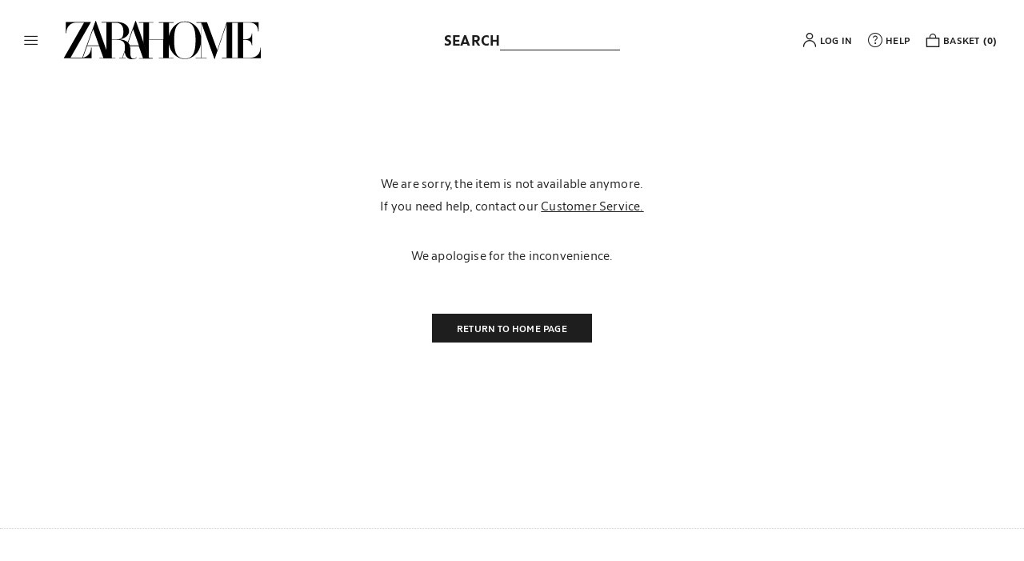

--- FILE ---
content_type: text/css
request_url: https://static.zarahome.cn/8/static4/itxwebstandard/fuentes/main/zhfont.css?t=zhweb
body_size: 2228
content:
/* ZH-Sans */
@font-face {
  font-display: swap;
  font-family: 'ZH-Sans';
  font-style: normal;
  font-weight: 100;
  src: local('ZH-Sans Thin'), local('ZH-Sans-Thin'),
    url('fonts/ZaraAPPSans-Thin.woff2') format('woff2'),
    url('fonts/ZaraAPPSans-Thin.woff') format('woff'),
    url('fonts/ZaraAPPSans-Thin.ttf') format('truetype');
}

@font-face {
  font-display: swap;
  font-family: 'ZaraAPPSans-Thin';
  font-style: normal;
  font-weight: 100;
  src: local('ZH-Sans Thin'), local('ZH-Sans-Thin'),
    url('fonts/ZaraAPPSans-Thin.woff2') format('woff2'),
    url('fonts/ZaraAPPSans-Thin.woff') format('woff'),
    url('fonts/ZaraAPPSans-Thin.ttf') format('truetype');
}

@font-face {
  font-display: swap;
  font-family: 'ZH-Sans';
  font-style: italic;
  font-weight: 100;
  src: local('ZH-Sans Thin Italic'), local('ZH-Sans-ThinItalic'),
    url('fonts/ZaraAPPSans-ThinItalic.woff2') format('woff2'),
    url('fonts/ZaraAPPSans-ThinItalic.woff') format('woff'),
    url('fonts/ZaraAPPSans-ThinItalic.ttf') format('truetype');
}

@font-face {
  font-display: swap;
  font-family: 'ZaraAPPSans-ThinItalic';
  font-style: italic;
  font-weight: 100;
  src: local('ZH-Sans Thin Italic'), local('ZH-Sans-ThinItalic'),
    url('fonts/ZaraAPPSans-ThinItalic.woff2') format('woff2'),
    url('fonts/ZaraAPPSans-ThinItalic.woff') format('woff'),
    url('fonts/ZaraAPPSans-ThinItalic.ttf') format('truetype');
}

@font-face {
  font-display: swap;
  font-family: 'ZH-Sans';
  font-style: normal;
  font-weight: 200;
  src: local('ZH-Sans Extra Light'), local('ZH-Sans-ExtraLight'),
    url('fonts/ZaraAPPSans-ExtraLight.woff2') format('woff2'),
    url('fonts/ZaraAPPSans-ExtraLight.woff') format('woff'),
    url('fonts/ZaraAPPSans-ExtraLight.ttf') format('truetype');
}

@font-face {
  font-display: swap;
  font-family: 'ZaraAPPSans-ExtraLight';
  font-style: normal;
  font-weight: 200;
  src: local('ZH-Sans Extra Light'), local('ZH-Sans-ExtraLight'),
    url('fonts/ZaraAPPSans-ExtraLight.woff2') format('woff2'),
    url('fonts/ZaraAPPSans-ExtraLight.woff') format('woff'),
    url('fonts/ZaraAPPSans-ExtraLight.ttf') format('truetype');
}

@font-face {
  font-display: swap;
  font-family: 'ZH-Sans';
  font-style: italic;
  font-weight: 200;
  src: local('ZH-Sans Extra Light Italic'), local('ZH-Sans-ExtraLightItalic'),
    url('fonts/ZaraAPPSans-ExtraLightItalic.woff2') format('woff2'),
    url('fonts/ZaraAPPSans-ExtraLightItalic.woff') format('woff'),
    url('fonts/ZaraAPPSans-ExtraLightItalic.ttf') format('truetype');
}

@font-face {
  font-display: swap;
  font-family: 'ZaraAPPSans-ExtraLightItalic';
  font-style: italic;
  font-weight: 200;
  src: local('ZH-Sans Extra Light Italic'), local('ZH-Sans-ExtraLightItalic'),
    url('fonts/ZaraAPPSans-ExtraLightItalic.woff2') format('woff2'),
    url('fonts/ZaraAPPSans-ExtraLightItalic.woff') format('woff'),
    url('fonts/ZaraAPPSans-ExtraLightItalic.ttf') format('truetype');
}

@font-face {
  font-display: swap;
  font-family: 'ZH-Sans';
  font-style: normal;
  font-weight: 300;
  src: local('ZH-Sans Light'), local('ZH-Sans-Light'),
    url('fonts/ZaraAPPSans-Light.woff2') format('woff2'),
    url('fonts/ZaraAPPSans-Light.woff') format('woff'),
    url('fonts/ZaraAPPSans-Light.ttf') format('truetype');
}

@font-face {
  font-display: swap;
  font-family: 'ZaraAPPSans-Light';
  font-style: normal;
  font-weight: 300;
  src: local('ZH-Sans Light'), local('ZH-Sans-Light'),
    url('fonts/ZaraAPPSans-Light.woff2') format('woff2'),
    url('fonts/ZaraAPPSans-Light.woff') format('woff'),
    url('fonts/ZaraAPPSans-Light.ttf') format('truetype');
}

@font-face {
  font-display: swap;
  font-family: 'ZH-Sans';
  font-style: italic;
  font-weight: 300;
  src: local('ZH-Sans Light Italic'), local('ZH-Sans-LightItalic'),
    url('fonts/ZaraAPPSans-LightItalic.woff2') format('woff2'),
    url('fonts/ZaraAPPSans-LightItalic.woff') format('woff'),
    url('fonts/ZaraAPPSans-LightItalic.ttf') format('truetype');
}

@font-face {
  font-display: swap;
  font-family: 'ZaraAPPSans-LightItalic';
  font-style: italic;
  font-weight: 300;
  src: local('ZH-Sans Light Italic'), local('ZH-Sans-LightItalic'),
    url('fonts/ZaraAPPSans-LightItalic.woff2') format('woff2'),
    url('fonts/ZaraAPPSans-LightItalic.woff') format('woff'),
    url('fonts/ZaraAPPSans-LightItalic.ttf') format('truetype');
}

@font-face {
  font-display: swap;
  font-family: 'ZH-Sans';
  font-style: normal;
  font-weight: 400;
  src: local('ZH-Sans Regular'), local('ZH-Sans-Regular'),
    url('fonts/ZaraAPPSans-Regular.woff2') format('woff2'),
    url('fonts/ZaraAPPSans-Regular.woff') format('woff'),
    url('fonts/ZaraAPPSans-Regular.ttf') format('truetype');
}

@font-face {
  font-display: swap;
  font-family: 'ZaraAPPSans-Regular';
  font-style: normal;
  font-weight: 400;
  src: local('ZH-Sans Regular'), local('ZH-Sans-Regular'),
    url('fonts/ZaraAPPSans-Regular.woff2') format('woff2'),
    url('fonts/ZaraAPPSans-Regular.woff') format('woff'),
    url('fonts/ZaraAPPSans-Regular.ttf') format('truetype');
}

@font-face {
  font-display: swap;
  font-family: 'ZH-Sans';
  font-style: italic;
  font-weight: 400;
  src: local('ZH-Sans Regular Italic'), local('ZH-Sans-RegularItalic'),
    url('fonts/ZaraAPPSans-RegularItalic.woff2') format('woff2'),
    url('fonts/ZaraAPPSans-RegularItalic.woff') format('woff'),
    url('fonts/ZaraAPPSans-RegularItalic.ttf') format('truetype');
}

@font-face {
  font-display: swap;
  font-family: 'ZaraAPPSans-RegularItalic';
  font-style: italic;
  font-weight: 400;
  src: local('ZH-Sans Regular Italic'), local('ZH-Sans-RegularItalic'),
    url('fonts/ZaraAPPSans-RegularItalic.woff2') format('woff2'),
    url('fonts/ZaraAPPSans-RegularItalic.woff') format('woff'),
    url('fonts/ZaraAPPSans-RegularItalic.ttf') format('truetype');
}

@font-face {
  font-display: swap;
  font-family: 'ZH-Sans';
  font-style: normal;
  font-weight: 500;
  src: local('ZH-Sans Medium'), local('ZH-Sans-Medium'),
    url('fonts/ZaraAPPSans-Medium.woff2') format('woff2'),
    url('fonts/ZaraAPPSans-Medium.woff') format('woff'),
    url('fonts/ZaraAPPSans-Medium.ttf') format('truetype');
}

@font-face {
  font-display: swap;
  font-family: 'ZaraAPPSans-Medium';
  font-style: normal;
  font-weight: 500;
  src: local('ZH-Sans Medium'), local('ZH-Sans-Medium'),
    url('fonts/ZaraAPPSans-Medium.woff2') format('woff2'),
    url('fonts/ZaraAPPSans-Medium.woff') format('woff'),
    url('fonts/ZaraAPPSans-Medium.ttf') format('truetype');
}

@font-face {
  font-display: swap;
  font-family: 'ZH-Sans';
  font-style: italic;
  font-weight: 500;
  src: local('ZH-Sans Medium Italic'), local('ZH-Sans-MediumItalic'),
    url('fonts/ZaraAPPSans-MediumItalic.woff2') format('woff2'),
    url('fonts/ZaraAPPSans-MediumItalic.woff') format('woff'),
    url('fonts/ZaraAPPSans-MediumItalic.ttf') format('truetype');
}

@font-face {
  font-display: swap;
  font-family: 'ZaraAPPSans-MediumItalic';
  font-style: italic;
  font-weight: 500;
  src: local('ZH-Sans Medium Italic'), local('ZH-Sans-MediumItalic'),
    url('fonts/ZaraAPPSans-MediumItalic.woff2') format('woff2'),
    url('fonts/ZaraAPPSans-MediumItalic.woff') format('woff'),
    url('fonts/ZaraAPPSans-MediumItalic.ttf') format('truetype');
}

@font-face {
  font-display: swap;
  font-family: 'ZH-Sans';
  font-style: normal;
  font-weight: 600;
  src: local('ZH-Sans SemiBold'), local('ZH-Sans-SemiBold'),
    url('fonts/ZaraAPPSans-SemiBold.woff2') format('woff2'),
    url('fonts/ZaraAPPSans-SemiBold.woff') format('woff'),
    url('fonts/ZaraAPPSans-SemiBold.ttf') format('truetype');
}

@font-face {
  font-display: swap;
  font-family: 'ZaraAPPSans-SemiBold';
  font-style: normal;
  font-weight: 600;
  src: local('ZH-Sans SemiBold'), local('ZH-Sans-SemiBold'),
    url('fonts/ZaraAPPSans-SemiBold.woff2') format('woff2'),
    url('fonts/ZaraAPPSans-SemiBold.woff') format('woff'),
    url('fonts/ZaraAPPSans-SemiBold.ttf') format('truetype');
}

@font-face {
  font-display: swap;
  font-family: 'ZH-Sans';
  font-style: italic;
  font-weight: 600;
  src: local('ZH-Sans SemiBold Italic'), local('ZH-Sans-SemiBoldItalic'),
    url('fonts/ZaraAPPSans-SemiBoldItalic.woff2') format('woff2'),
    url('fonts/ZaraAPPSans-SemiBoldItalic.woff') format('woff'),
    url('fonts/ZaraAPPSans-SemiBoldItalic.ttf') format('truetype');
}

@font-face {
  font-display: swap;
  font-family: 'ZaraAPPSans-SemiBoldItalic';
  font-style: italic;
  font-weight: 600;
  src: local('ZH-Sans SemiBold Italic'), local('ZH-Sans-SemiBoldItalic'),
    url('fonts/ZaraAPPSans-SemiBoldItalic.woff2') format('woff2'),
    url('fonts/ZaraAPPSans-SemiBoldItalic.woff') format('woff'),
    url('fonts/ZaraAPPSans-SemiBoldItalic.ttf') format('truetype');
}

@font-face {
  font-display: swap;
  font-family: 'ZH-Sans';
  font-style: normal;
  font-weight: 700;
  src: local('ZH-Sans Bold'), local('ZH-Sans-Bold'),
    url('fonts/ZaraAPPSans-Bold.woff2') format('woff2'),
    url('fonts/ZaraAPPSans-Bold.woff') format('woff'),
    url('fonts/ZaraAPPSans-Bold.woff.ttf') format('truetype');
}

@font-face {
  font-display: swap;
  font-family: 'ZaraAPPSans-Bold';
  font-style: normal;
  font-weight: 700;
  src: local('ZH-Sans Bold'), local('ZH-Sans-Bold'),
    url('fonts/ZaraAPPSans-Bold.woff2') format('woff2'),
    url('fonts/ZaraAPPSans-Bold.woff') format('woff'),
    url('fonts/ZaraAPPSans-Bold.woff.ttf') format('truetype');
}

@font-face {
  font-display: swap;
  font-family: 'ZH-Sans';
  font-style: italic;
  font-weight: 700;
  src: local('ZH-Sans Bold Italic'), local('ZH-Sans-BoldItalic'),
    url('fonts/ZaraAPPSans-BoldItalic.woff2') format('woff2'),
    url('fonts/ZaraAPPSans-BoldItalic.woff') format('woff'),
    url('fonts/ZaraAPPSans-BoldItalic.ttf') format('truetype');
}

@font-face {
  font-display: swap;
  font-family: 'ZaraAPPSans-BoldItalic';
  font-style: italic;
  font-weight: 700;
  src: local('ZH-Sans Bold Italic'), local('ZH-Sans-BoldItalic'),
    url('fonts/ZaraAPPSans-BoldItalic.woff2') format('woff2'),
    url('fonts/ZaraAPPSans-BoldItalic.woff') format('woff'),
    url('fonts/ZaraAPPSans-BoldItalic.ttf') format('truetype');
}

/* ZH-SemiIncise */
@font-face {
  font-display: swap;
  font-family: 'ZH-SemiIncise';
  font-style: normal;
  font-weight: 100;
  src: url('otherTypes/H2_Semi_Incise/ZaraH2SemiIncise-Thin.woff2') format('woff2'),
    url('otherTypes/H2_Semi_Incise/ZaraH2SemiIncise-Thin.woff') format('woff'),
    url('otherTypes/H2_Semi_Incise/ZaraH2SemiIncise-Thin.ttf') format('truetype');
}

@font-face {
  font-display: swap;
  font-family: 'ZaraH2SemiIncise-Thin';
  font-style: normal;
  font-weight: 100;
  src: url('otherTypes/H2_Semi_Incise/ZaraH2SemiIncise-Thin.woff2') format('woff2'),
    url('otherTypes/H2_Semi_Incise/ZaraH2SemiIncise-Thin.woff') format('woff'),
    url('otherTypes/H2_Semi_Incise/ZaraH2SemiIncise-Thin.ttf') format('truetype');
}

@font-face {
  font-display: swap;
  font-family: 'ZH-SemiIncise';
  font-style: italic;
  font-weight: 100;
  src: url('otherTypes/H2_Semi_Incise/ZaraH2SemiIncise-ThinItalic.woff2') format('woff2'),
    url('otherTypes/H2_Semi_Incise/ZaraH2SemiIncise-ThinItalic.woff') format('woff'),
    url('otherTypes/H2_Semi_Incise/ZaraH2SemiIncise-ThinItalic.ttf') format('truetype');
}

@font-face {
  font-display: swap;
  font-family: 'ZaraH2SemiIncise-ThinItalic';
  font-style: italic;
  font-weight: 100;
  src: url('otherTypes/H2_Semi_Incise/ZaraH2SemiIncise-ThinItalic.woff2') format('woff2'),
    url('otherTypes/H2_Semi_Incise/ZaraH2SemiIncise-ThinItalic.woff') format('woff'),
    url('otherTypes/H2_Semi_Incise/ZaraH2SemiIncise-ThinItalic.ttf') format('truetype');
}

@font-face {
  font-display: swap;
  font-family: 'ZH-SemiIncise';
  font-style: normal;
  font-weight: 200;
  src: url('otherTypes/H2_Semi_Incise/ZaraH2SemiIncise-ExtraLight.woff2') format('woff2'),
    url('otherTypes/H2_Semi_Incise/ZaraH2SemiIncise-ExtraLight.woff') format('woff'),
    url('otherTypes/H2_Semi_Incise/ZaraH2SemiIncise-ExtraLight.ttf') format('truetype');
}

@font-face {
  font-display: swap;
  font-family: 'ZaraH2SemiIncise-ExtraLight';
  font-style: normal;
  font-weight: 200;
  src: url('otherTypes/H2_Semi_Incise/ZaraH2SemiIncise-ExtraLight.woff2') format('woff2'),
    url('otherTypes/H2_Semi_Incise/ZaraH2SemiIncise-ExtraLight.woff') format('woff'),
    url('otherTypes/H2_Semi_Incise/ZaraH2SemiIncise-ExtraLight.ttf') format('truetype');
}

@font-face {
  font-display: swap;
  font-family: 'ZH-SemiIncise';
  font-style: italic;
  font-weight: 200;
  src: url('otherTypes/H2_Semi_Incise/ZaraH2SemiIncise-ExtraLightItalic.woff2') format('woff2'),
    url('otherTypes/H2_Semi_Incise/ZaraH2SemiIncise-ExtraLightItalic.woff') format('woff'),
    url('otherTypes/H2_Semi_Incise/ZaraH2SemiIncise-ExtraLightItalic.ttf') format('truetype');
}

@font-face {
  font-display: swap;
  font-family: 'ZaraH2SemiIncise-ExtraLightItalic';
  font-style: italic;
  font-weight: 200;
  src: url('otherTypes/H2_Semi_Incise/ZaraH2SemiIncise-ExtraLightItalic.woff2') format('woff2'),
    url('otherTypes/H2_Semi_Incise/ZaraH2SemiIncise-ExtraLightItalic.woff') format('woff'),
    url('otherTypes/H2_Semi_Incise/ZaraH2SemiIncise-ExtraLightItalic.ttf') format('truetype');
}

@font-face {
  font-display: swap;
  font-family: 'ZH-SemiIncise';
  font-style: normal;
  font-weight: 300;
  src: url('otherTypes/H2_Semi_Incise/ZaraH2SemiIncise-Light.woff2') format('woff2'),
    url('otherTypes/H2_Semi_Incise/ZaraH2SemiIncise-Light.woff') format('woff'),
    url('otherTypes/H2_Semi_Incise/ZaraH2SemiIncise-Light.ttf') format('truetype');
}

@font-face {
  font-display: swap;
  font-family: 'ZaraH2SemiIncise-Light';
  font-style: normal;
  font-weight: 300;
  src: url('otherTypes/H2_Semi_Incise/ZaraH2SemiIncise-Light.woff2') format('woff2'),
    url('otherTypes/H2_Semi_Incise/ZaraH2SemiIncise-Light.woff') format('woff'),
    url('otherTypes/H2_Semi_Incise/ZaraH2SemiIncise-Light.ttf') format('truetype');
}

@font-face {
  font-display: swap;
  font-family: 'ZH-SemiIncise';
  font-style: italic;
  font-weight: 300;
  src: url('otherTypes/H2_Semi_Incise/ZaraH2SemiIncise-LightItalic.woff2') format('woff2'),
    url('otherTypes/H2_Semi_Incise/ZaraH2SemiIncise-LightItalic.woff') format('woff'),
    url('otherTypes/H2_Semi_Incise/ZaraH2SemiIncise-LightItalic.ttf') format('truetype');
}

@font-face {
  font-display: swap;
  font-family: 'ZaraH2SemiIncise-LightItalic';
  font-style: italic;
  font-weight: 300;
  src: url('otherTypes/H2_Semi_Incise/ZaraH2SemiIncise-LightItalic.woff2') format('woff2'),
    url('otherTypes/H2_Semi_Incise/ZaraH2SemiIncise-LightItalic.woff') format('woff'),
    url('otherTypes/H2_Semi_Incise/ZaraH2SemiIncise-LightItalic.ttf') format('truetype');
}

@font-face {
  font-display: swap;
  font-family: 'ZH-SemiIncise';
  font-style: normal;
  font-weight: 400;
  src: url('otherTypes/H2_Semi_Incise/ZaraH2SemiIncise-Regular.woff2') format('woff2'),
    url('otherTypes/H2_Semi_Incise/ZaraH2SemiIncise-Regular.woff') format('woff'),
    url('otherTypes/H2_Semi_Incise/ZaraH2SemiIncise-Regular.ttf') format('truetype');
}

@font-face {
  font-display: swap;
  font-family: 'ZaraH2SemiIncise-Regular';
  font-style: normal;
  font-weight: 400;
  src: url('otherTypes/H2_Semi_Incise/ZaraH2SemiIncise-Regular.woff2') format('woff2'),
    url('otherTypes/H2_Semi_Incise/ZaraH2SemiIncise-Regular.woff') format('woff'),
    url('otherTypes/H2_Semi_Incise/ZaraH2SemiIncise-Regular.ttf') format('truetype');
}

@font-face {
  font-display: swap;
  font-family: 'ZH-SemiIncise';
  font-style: italic;
  font-weight: 400;
  src: url('otherTypes/H2_Semi_Incise/ZaraH2SemiIncise-RegularItalic.woff2') format('woff2'),
    url('otherTypes/H2_Semi_Incise/ZaraH2SemiIncise-RegularItalic.woff') format('woff'),
    url('otherTypes/H2_Semi_Incise/ZaraH2SemiIncise-RegularItalic.ttf') format('truetype');
}

@font-face {
  font-display: swap;
  font-family: 'ZaraH2SemiIncise-RegularItalic';
  font-style: italic;
  font-weight: 400;
  src: url('otherTypes/H2_Semi_Incise/ZaraH2SemiIncise-RegularItalic.woff2') format('woff2'),
    url('otherTypes/H2_Semi_Incise/ZaraH2SemiIncise-RegularItalic.woff') format('woff'),
    url('otherTypes/H2_Semi_Incise/ZaraH2SemiIncise-RegularItalic.ttf') format('truetype');
}

@font-face {
  font-display: swap;
  font-family: 'ZH-SemiIncise';
  font-style: normal;
  font-weight: 500;
  src: url('otherTypes/H2_Semi_Incise/ZaraH2SemiIncise-Medium.woff2') format('woff2'),
    url('otherTypes/H2_Semi_Incise/ZaraH2SemiIncise-Medium.woff') format('woff'),
    url('otherTypes/H2_Semi_Incise/ZaraH2SemiIncise-Medium.ttf') format('truetype');
}

@font-face {
  font-display: swap;
  font-family: 'ZaraH2SemiIncise-Medium';
  font-style: normal;
  font-weight: 500;
  src: url('otherTypes/H2_Semi_Incise/ZaraH2SemiIncise-Medium.woff2') format('woff2'),
    url('otherTypes/H2_Semi_Incise/ZaraH2SemiIncise-Medium.woff') format('woff'),
    url('otherTypes/H2_Semi_Incise/ZaraH2SemiIncise-Medium.ttf') format('truetype');
}

@font-face {
  font-display: swap;
  font-family: 'ZH-SemiIncise';
  font-style: italic;
  font-weight: 500;
  src: url('otherTypes/H2_Semi_Incise/ZaraH2SemiIncise-MediumItalic.woff2') format('woff2'),
    url('otherTypes/H2_Semi_Incise/ZaraH2SemiIncise-MediumItalic.woff') format('woff'),
    url('otherTypes/H2_Semi_Incise/ZaraH2SemiIncise-MediumItalic.ttf') format('truetype');
}

@font-face {
  font-display: swap;
  font-family: 'ZaraH2SemiIncise-MediumItalic';
  font-style: italic;
  font-weight: 500;
  src: url('otherTypes/H2_Semi_Incise/ZaraH2SemiIncise-MediumItalic.woff2') format('woff2'),
    url('otherTypes/H2_Semi_Incise/ZaraH2SemiIncise-MediumItalic.woff') format('woff'),
    url('otherTypes/H2_Semi_Incise/ZaraH2SemiIncise-MediumItalic.ttf') format('truetype');
}

@font-face {
  font-display: swap;
  font-family: 'ZH-SemiIncise';
  font-style: normal;
  font-weight: 600;
  src: url('otherTypes/H2_Semi_Incise/ZaraH2SemiIncise-SemiBold.woff2') format('woff2'),
    url('otherTypes/H2_Semi_Incise/ZaraH2SemiIncise-SemiBold.woff') format('woff'),
    url('otherTypes/H2_Semi_Incise/ZaraH2SemiIncise-SemiBold.ttf') format('truetype');
}

@font-face {
  font-display: swap;
  font-family: 'ZaraH2SemiIncise-SemiBold';
  font-style: normal;
  font-weight: 600;
  src: url('otherTypes/H2_Semi_Incise/ZaraH2SemiIncise-SemiBold.woff2') format('woff2'),
    url('otherTypes/H2_Semi_Incise/ZaraH2SemiIncise-SemiBold.woff') format('woff'),
    url('otherTypes/H2_Semi_Incise/ZaraH2SemiIncise-SemiBold.ttf') format('truetype');
}

@font-face {
  font-display: swap;
  font-family: 'ZH-SemiIncise';
  font-style: italic;
  font-weight: 600;
  src: url('otherTypes/H2_Semi_Incise/ZaraH2SemiIncise-SemiBoldItalic.woff2') format('woff2'),
    url('otherTypes/H2_Semi_Incise/ZaraH2SemiIncise-SemiBoldItalic.woff') format('woff'),
    url('otherTypes/H2_Semi_Incise/ZaraH2SemiIncise-SemiBoldItalic.ttf') format('truetype');
}

@font-face {
  font-display: swap;
  font-family: 'ZaraH2SemiIncise-SemiBoldItalic';
  font-style: italic;
  font-weight: 600;
  src: url('otherTypes/H2_Semi_Incise/ZaraH2SemiIncise-SemiBoldItalic.woff2') format('woff2'),
    url('otherTypes/H2_Semi_Incise/ZaraH2SemiIncise-SemiBoldItalic.woff') format('woff'),
    url('otherTypes/H2_Semi_Incise/ZaraH2SemiIncise-SemiBoldItalic.ttf') format('truetype');
}

@font-face {
  font-display: swap;
  font-family: 'ZH-SemiIncise';
  font-style: normal;
  font-weight: 700;
  src: url('otherTypes/H2_Semi_Incise/ZaraH2SemiIncise-Bold.woff2') format('woff2'),
    url('otherTypes/H2_Semi_Incise/ZaraH2SemiIncise-Bold.woff') format('woff'),
    url('otherTypes/H2_Semi_Incise/ZaraH2SemiIncise-Bold.woff.ttf') format('truetype');
}

@font-face {
  font-display: swap;
  font-family: 'ZaraH2SemiIncise-Bold';
  font-style: normal;
  font-weight: 700;
  src: url('otherTypes/H2_Semi_Incise/ZaraH2SemiIncise-Bold.woff2') format('woff2'),
    url('otherTypes/H2_Semi_Incise/ZaraH2SemiIncise-Bold.woff') format('woff'),
    url('otherTypes/H2_Semi_Incise/ZaraH2SemiIncise-Bold.woff.ttf') format('truetype');
}

@font-face {
  font-display: swap;
  font-family: 'ZH-SemiIncise';
  font-style: italic;
  font-weight: 700;
  src: url('otherTypes/H2_Semi_Incise/ZaraH2SemiIncise-BoldItalic.woff2') format('woff2'),
    url('otherTypes/H2_Semi_Incise/ZaraH2SemiIncise-BoldItalic.woff') format('woff'),
    url('otherTypes/H2_Semi_Incise/ZaraH2SemiIncise-BoldItalic.ttf') format('truetype');
}

@font-face {
  font-display: swap;
  font-family: 'ZaraH2SemiIncise-BoldItalic';
  font-style: italic;
  font-weight: 700;
  src: url('otherTypes/H2_Semi_Incise/ZaraH2SemiIncise-BoldItalic.woff2') format('woff2'),
    url('otherTypes/H2_Semi_Incise/ZaraH2SemiIncise-BoldItalic.woff') format('woff'),
    url('otherTypes/H2_Semi_Incise/ZaraH2SemiIncise-BoldItalic.ttf') format('truetype');
}

/* ZH-Incise */
@font-face {
  font-display: swap;
  font-family: 'ZH-Incise';
  font-style: normal;
  font-weight: 100;
  src: url('otherTypes/H3_Incise/ZaraH3Incise-Thin.woff2') format('woff2'),
    url('otherTypes/H3_Incise/ZaraH3Incise-Thin.woff') format('woff'),
    url('otherTypes/H3_Incise/ZaraH3Incise-Thin.ttf') format('truetype');
}

@font-face {
  font-display: swap;
  font-family: 'ZaraH3Incise-Thin';
  font-style: normal;
  font-weight: 100;
  src: url('otherTypes/H3_Incise/ZaraH3Incise-Thin.woff2') format('woff2'),
    url('otherTypes/H3_Incise/ZaraH3Incise-Thin.woff') format('woff'),
    url('otherTypes/H3_Incise/ZaraH3Incise-Thin.ttf') format('truetype');
}

@font-face {
  font-display: swap;
  font-family: 'ZH-Incise';
  font-style: italic;
  font-weight: 100;
  src: url('otherTypes/H3_Incise/ZaraH3Incise-ThinItalic.woff2') format('woff2'),
    url('otherTypes/H3_Incise/ZaraH3Incise-ThinItalic.woff') format('woff'),
    url('otherTypes/H3_Incise/ZaraH3Incise-ThinItalic.ttf') format('truetype');
}

@font-face {
  font-display: swap;
  font-family: 'ZaraH3Incise-ThinItalic';
  font-style: italic;
  font-weight: 100;
  src: url('otherTypes/H3_Incise/ZaraH3Incise-ThinItalic.woff2') format('woff2'),
    url('otherTypes/H3_Incise/ZaraH3Incise-ThinItalic.woff') format('woff'),
    url('otherTypes/H3_Incise/ZaraH3Incise-ThinItalic.ttf') format('truetype');
}

@font-face {
  font-display: swap;
  font-family: 'ZH-Incise';
  font-style: normal;
  font-weight: 200;
  src: url('otherTypes/H3_Incise/ZaraH3Incise-ExtraLight.woff2') format('woff2'),
    url('otherTypes/H3_Incise/ZaraH3Incise-ExtraLight.woff') format('woff'),
    url('otherTypes/H3_Incise/ZaraH3Incise-ExtraLight.ttf') format('truetype');
}

@font-face {
  font-display: swap;
  font-family: 'ZaraH3Incise-ExtraLight';
  font-style: normal;
  font-weight: 200;
  src: url('otherTypes/H3_Incise/ZaraH3Incise-ExtraLight.woff2') format('woff2'),
    url('otherTypes/H3_Incise/ZaraH3Incise-ExtraLight.woff') format('woff'),
    url('otherTypes/H3_Incise/ZaraH3Incise-ExtraLight.ttf') format('truetype');
}

@font-face {
  font-display: swap;
  font-family: 'ZH-Incise';
  font-style: italic;
  font-weight: 200;
  src: url('otherTypes/H3_Incise/ZaraH3Incise-ExtraLightItalic.woff2') format('woff2'),
    url('otherTypes/H3_Incise/ZaraH3Incise-ExtraLightItalic.woff') format('woff'),
    url('otherTypes/H3_Incise/ZaraH3Incise-ExtraLightItalic.ttf') format('truetype');
}

@font-face {
  font-display: swap;
  font-family: 'ZaraH3Incise-ExtraLightItalic';
  font-style: italic;
  font-weight: 200;
  src: url('otherTypes/H3_Incise/ZaraH3Incise-ExtraLightItalic.woff2') format('woff2'),
    url('otherTypes/H3_Incise/ZaraH3Incise-ExtraLightItalic.woff') format('woff'),
    url('otherTypes/H3_Incise/ZaraH3Incise-ExtraLightItalic.ttf') format('truetype');
}

@font-face {
  font-display: swap;
  font-family: 'ZH-Incise';
  font-style: normal;
  font-weight: 300;
  src: url('otherTypes/H3_Incise/ZaraH3Incise-Light.woff2') format('woff2'),
    url('otherTypes/H3_Incise/ZaraH3Incise-Light.woff') format('woff'),
    url('otherTypes/H3_Incise/ZaraH3Incise-Light.ttf') format('truetype');
}

@font-face {
  font-display: swap;
  font-family: 'ZaraH3Incise-Light';
  font-style: normal;
  font-weight: 300;
  src: url('otherTypes/H3_Incise/ZaraH3Incise-Light.woff2') format('woff2'),
    url('otherTypes/H3_Incise/ZaraH3Incise-Light.woff') format('woff'),
    url('otherTypes/H3_Incise/ZaraH3Incise-Light.ttf') format('truetype');
}

@font-face {
  font-display: swap;
  font-family: 'ZH-Incise';
  font-style: italic;
  font-weight: 300;
  src: url('otherTypes/H3_Incise/ZaraH3Incise-LightItalic.woff2') format('woff2'),
    url('otherTypes/H3_Incise/ZaraH3Incise-LightItalic.woff') format('woff'),
    url('otherTypes/H3_Incise/ZaraH3Incise-LightItalic.ttf') format('truetype');
}

@font-face {
  font-display: swap;
  font-family: 'ZaraH3Incise-LightItalic';
  font-style: italic;
  font-weight: 300;
  src: url('otherTypes/H3_Incise/ZaraH3Incise-LightItalic.woff2') format('woff2'),
    url('otherTypes/H3_Incise/ZaraH3Incise-LightItalic.woff') format('woff'),
    url('otherTypes/H3_Incise/ZaraH3Incise-LightItalic.ttf') format('truetype');
}

@font-face {
  font-display: swap;
  font-family: 'ZH-Incise';
  font-style: normal;
  font-weight: 400;
  src: url('otherTypes/H3_Incise/ZaraH3Incise-Regular.woff2') format('woff2'),
    url('otherTypes/H3_Incise/ZaraH3Incise-Regular.woff') format('woff'),
    url('otherTypes/H3_Incise/ZaraH3Incise-Regular.ttf') format('truetype');
}

@font-face {
  font-display: swap;
  font-family: 'ZaraH3Incise-Regular';
  font-style: normal;
  font-weight: 400;
  src: url('otherTypes/H3_Incise/ZaraH3Incise-Regular.woff2') format('woff2'),
    url('otherTypes/H3_Incise/ZaraH3Incise-Regular.woff') format('woff'),
    url('otherTypes/H3_Incise/ZaraH3Incise-Regular.ttf') format('truetype');
}

@font-face {
  font-display: swap;
  font-family: 'ZH-Incise';
  font-style: italic;
  font-weight: 400;
  src: url('otherTypes/H3_Incise/ZaraH3Incise-RegularItalic.woff2') format('woff2'),
    url('otherTypes/H3_Incise/ZaraH3Incise-RegularItalic.woff') format('woff'),
    url('otherTypes/H3_Incise/ZaraH3Incise-RegularItalic.ttf') format('truetype');
}

@font-face {
  font-display: swap;
  font-family: 'ZaraH3Incise-RegularItalic';
  font-style: italic;
  font-weight: 400;
  src: url('otherTypes/H3_Incise/ZaraH3Incise-RegularItalic.woff2') format('woff2'),
    url('otherTypes/H3_Incise/ZaraH3Incise-RegularItalic.woff') format('woff'),
    url('otherTypes/H3_Incise/ZaraH3Incise-RegularItalic.ttf') format('truetype');
}

@font-face {
  font-display: swap;
  font-family: 'ZH-Incise';
  font-style: normal;
  font-weight: 500;
  src: url('otherTypes/H3_Incise/ZaraH3Incise-Medium.woff2') format('woff2'),
    url('otherTypes/H3_Incise/ZaraH3Incise-Medium.woff') format('woff'),
    url('otherTypes/H3_Incise/ZaraH3Incise-Medium.ttf') format('truetype');
}

@font-face {
  font-display: swap;
  font-family: 'ZaraH3Incise-Medium';
  font-style: normal;
  font-weight: 500;
  src: url('otherTypes/H3_Incise/ZaraH3Incise-Medium.woff2') format('woff2'),
    url('otherTypes/H3_Incise/ZaraH3Incise-Medium.woff') format('woff'),
    url('otherTypes/H3_Incise/ZaraH3Incise-Medium.ttf') format('truetype');
}

@font-face {
  font-display: swap;
  font-family: 'ZH-Incise';
  font-style: italic;
  font-weight: 500;
  src: url('otherTypes/H3_Incise/ZaraH3Incise-MediumItalic.woff2') format('woff2'),
    url('otherTypes/H3_Incise/ZaraH3Incise-MediumItalic.woff') format('woff'),
    url('otherTypes/H3_Incise/ZaraH3Incise-MediumItalic.ttf') format('truetype');
}

@font-face {
  font-display: swap;
  font-family: 'ZaraH3Incise-MediumItalic';
  font-style: italic;
  font-weight: 500;
  src: url('otherTypes/H3_Incise/ZaraH3Incise-MediumItalic.woff2') format('woff2'),
    url('otherTypes/H3_Incise/ZaraH3Incise-MediumItalic.woff') format('woff'),
    url('otherTypes/H3_Incise/ZaraH3Incise-MediumItalic.ttf') format('truetype');
}

@font-face {
  font-display: swap;
  font-family: 'ZH-Incise';
  font-style: normal;
  font-weight: 600;
  src: url('otherTypes/H3_Incise/ZaraH3Incise-SemiBold.woff2') format('woff2'),
    url('otherTypes/H3_Incise/ZaraH3Incise-SemiBold.woff') format('woff'),
    url('otherTypes/H3_Incise/ZaraH3Incise-SemiBold.ttf') format('truetype');
}

@font-face {
  font-display: swap;
  font-family: 'ZaraH3Incise-SemiBold';
  font-style: normal;
  font-weight: 600;
  src: url('otherTypes/H3_Incise/ZaraH3Incise-SemiBold.woff2') format('woff2'),
    url('otherTypes/H3_Incise/ZaraH3Incise-SemiBold.woff') format('woff'),
    url('otherTypes/H3_Incise/ZaraH3Incise-SemiBold.ttf') format('truetype');
}

@font-face {
  font-display: swap;
  font-family: 'ZH-Incise';
  font-style: italic;
  font-weight: 600;
  src: url('otherTypes/H3_Incise/ZaraH3Incise-SemiBoldItalic.woff2') format('woff2'),
    url('otherTypes/H3_Incise/ZaraH3Incise-SemiBoldItalic.woff') format('woff'),
    url('otherTypes/H3_Incise/ZaraH3Incise-SemiBoldItalic.ttf') format('truetype');
}

@font-face {
  font-display: swap;
  font-family: 'ZaraH3Incise-SemiBoldItalic';
  font-style: italic;
  font-weight: 600;
  src: url('otherTypes/H3_Incise/ZaraH3Incise-SemiBoldItalic.woff2') format('woff2'),
    url('otherTypes/H3_Incise/ZaraH3Incise-SemiBoldItalic.woff') format('woff'),
    url('otherTypes/H3_Incise/ZaraH3Incise-SemiBoldItalic.ttf') format('truetype');
}

@font-face {
  font-display: swap;
  font-family: 'ZH-Incise';
  font-style: normal;
  font-weight: 700;
  src: url('otherTypes/H3_Incise/ZaraH3Incise-Bold.woff2') format('woff2'),
    url('otherTypes/H3_Incise/ZaraH3Incise-Bold.woff') format('woff'),
    url('otherTypes/H3_Incise/ZaraH3Incise-Bold.woff.ttf') format('truetype');
}

@font-face {
  font-display: swap;
  font-family: 'ZaraH3Incise-Bold';
  font-style: normal;
  font-weight: 700;
  src: url('otherTypes/H3_Incise/ZaraH3Incise-Bold.woff2') format('woff2'),
    url('otherTypes/H3_Incise/ZaraH3Incise-Bold.woff') format('woff'),
    url('otherTypes/H3_Incise/ZaraH3Incise-Bold.woff.ttf') format('truetype');
}

@font-face {
  font-display: swap;
  font-family: 'ZH-Incise';
  font-style: italic;
  font-weight: 700;
  src: url('otherTypes/H3_Incise/ZaraH3Incise-BoldItalic.woff2') format('woff2'),
    url('otherTypes/H3_Incise/ZaraH3Incise-BoldItalic.woff') format('woff'),
    url('otherTypes/H3_Incise/ZaraH3Incise-BoldItalic.ttf') format('truetype');
}

@font-face {
  font-display: swap;
  font-family: 'ZaraH3Incise-BoldItalic';
  font-style: italic;
  font-weight: 700;
  src: url('otherTypes/H3_Incise/ZaraH3Incise-BoldItalic.woff2') format('woff2'),
    url('otherTypes/H3_Incise/ZaraH3Incise-BoldItalic.woff') format('woff'),
    url('otherTypes/H3_Incise/ZaraH3Incise-BoldItalic.ttf') format('truetype');
}

/* ZH-SemiSerif */
@font-face {
  font-display: swap;
  font-family: 'ZH-SemiSerif';
  font-style: normal;
  font-weight: 100;
  src: url('otherTypes/H4_Semi_Serif/ZaraH4SemiSerif-Thin.woff2') format('woff2'),
    url('otherTypes/H4_Semi_Serif/ZaraH4SemiSerif-Thin.woff') format('woff'),
    url('otherTypes/H4_Semi_Serif/ZaraH4SemiSerif-Thin.ttf') format('truetype');
}

@font-face {
  font-display: swap;
  font-family: 'ZaraH4SemiSerif-Thin';
  font-style: normal;
  font-weight: 100;
  src: url('otherTypes/H4_Semi_Serif/ZaraH4SemiSerif-Thin.woff2') format('woff2'),
    url('otherTypes/H4_Semi_Serif/ZaraH4SemiSerif-Thin.woff') format('woff'),
    url('otherTypes/H4_Semi_Serif/ZaraH4SemiSerif-Thin.ttf') format('truetype');
}

@font-face {
  font-display: swap;
  font-family: 'ZH-SemiSerif';
  font-style: italic;
  font-weight: 100;
  src: url('otherTypes/H4_Semi_Serif/ZaraH4SemiSerif-ThinItalic.woff2') format('woff2'),
    url('otherTypes/H4_Semi_Serif/ZaraH4SemiSerif-ThinItalic.woff') format('woff'),
    url('otherTypes/H4_Semi_Serif/ZaraH4SemiSerif-ThinItalic.ttf') format('truetype');
}

@font-face {
  font-display: swap;
  font-family: 'ZaraH4SemiSerif-ThinItalic';
  font-style: italic;
  font-weight: 100;
  src: url('otherTypes/H4_Semi_Serif/ZaraH4SemiSerif-ThinItalic.woff2') format('woff2'),
    url('otherTypes/H4_Semi_Serif/ZaraH4SemiSerif-ThinItalic.woff') format('woff'),
    url('otherTypes/H4_Semi_Serif/ZaraH4SemiSerif-ThinItalic.ttf') format('truetype');
}

@font-face {
  font-display: swap;
  font-family: 'ZH-SemiSerif';
  font-style: normal;
  font-weight: 200;
  src: url('otherTypes/H4_Semi_Serif/ZaraH4SemiSerif-ExtraLight.woff2') format('woff2'),
    url('otherTypes/H4_Semi_Serif/ZaraH4SemiSerif-ExtraLight.woff') format('woff'),
    url('otherTypes/H4_Semi_Serif/ZaraH4SemiSerif-ExtraLight.ttf') format('truetype');
}

@font-face {
  font-display: swap;
  font-family: 'ZaraH4SemiSerif-ExtraLight';
  font-style: normal;
  font-weight: 200;
  src: url('otherTypes/H4_Semi_Serif/ZaraH4SemiSerif-ExtraLight.woff2') format('woff2'),
    url('otherTypes/H4_Semi_Serif/ZaraH4SemiSerif-ExtraLight.woff') format('woff'),
    url('otherTypes/H4_Semi_Serif/ZaraH4SemiSerif-ExtraLight.ttf') format('truetype');
}

@font-face {
  font-display: swap;
  font-family: 'ZH-SemiSerif';
  font-style: italic;
  font-weight: 200;
  src: url('otherTypes/H4_Semi_Serif/ZaraH4SemiSerif-ExtraLightItalic.woff2') format('woff2'),
    url('otherTypes/H4_Semi_Serif/ZaraH4SemiSerif-ExtraLightItalic.woff') format('woff'),
    url('otherTypes/H4_Semi_Serif/ZaraH4SemiSerif-ExtraLightItalic.ttf') format('truetype');
}

@font-face {
  font-display: swap;
  font-family: 'ZaraH4SemiSerif-ExtraLightItalic';
  font-style: italic;
  font-weight: 200;
  src: url('otherTypes/H4_Semi_Serif/ZaraH4SemiSerif-ExtraLightItalic.woff2') format('woff2'),
    url('otherTypes/H4_Semi_Serif/ZaraH4SemiSerif-ExtraLightItalic.woff') format('woff'),
    url('otherTypes/H4_Semi_Serif/ZaraH4SemiSerif-ExtraLightItalic.ttf') format('truetype');
}

@font-face {
  font-display: swap;
  font-family: 'ZH-SemiSerif';
  font-style: normal;
  font-weight: 300;
  src: url('otherTypes/H4_Semi_Serif/ZaraH4SemiSerif-Light.woff2') format('woff2'),
    url('otherTypes/H4_Semi_Serif/ZaraH4SemiSerif-Light.woff') format('woff'),
    url('otherTypes/H4_Semi_Serif/ZaraH4SemiSerif-Light.ttf') format('truetype');
}

@font-face {
  font-display: swap;
  font-family: 'ZaraH4SemiSerif-Light';
  font-style: normal;
  font-weight: 300;
  src: url('otherTypes/H4_Semi_Serif/ZaraH4SemiSerif-Light.woff2') format('woff2'),
    url('otherTypes/H4_Semi_Serif/ZaraH4SemiSerif-Light.woff') format('woff'),
    url('otherTypes/H4_Semi_Serif/ZaraH4SemiSerif-Light.ttf') format('truetype');
}

@font-face {
  font-display: swap;
  font-family: 'ZH-SemiSerif';
  font-style: italic;
  font-weight: 300;
  src: url('otherTypes/H4_Semi_Serif/ZaraH4SemiSerif-LightItalic.woff2') format('woff2'),
    url('otherTypes/H4_Semi_Serif/ZaraH4SemiSerif-LightItalic.woff') format('woff'),
    url('otherTypes/H4_Semi_Serif/ZaraH4SemiSerif-LightItalic.ttf') format('truetype');
}

@font-face {
  font-display: swap;
  font-family: 'ZaraH4SemiSerif-LightItalic';
  font-style: italic;
  font-weight: 300;
  src: url('otherTypes/H4_Semi_Serif/ZaraH4SemiSerif-LightItalic.woff2') format('woff2'),
    url('otherTypes/H4_Semi_Serif/ZaraH4SemiSerif-LightItalic.woff') format('woff'),
    url('otherTypes/H4_Semi_Serif/ZaraH4SemiSerif-LightItalic.ttf') format('truetype');
}

@font-face {
  font-display: swap;
  font-family: 'ZH-SemiSerif';
  font-style: normal;
  font-weight: 400;
  src: url('otherTypes/H4_Semi_Serif/ZaraH4SemiSerif-Regular.woff2') format('woff2'),
    url('otherTypes/H4_Semi_Serif/ZaraH4SemiSerif-Regular.woff') format('woff'),
    url('otherTypes/H4_Semi_Serif/ZaraH4SemiSerif-Regular.ttf') format('truetype');
}

@font-face {
  font-display: swap;
  font-family: 'ZaraH4SemiSerif-Regular';
  font-style: normal;
  font-weight: 400;
  src: url('otherTypes/H4_Semi_Serif/ZaraH4SemiSerif-Regular.woff2') format('woff2'),
    url('otherTypes/H4_Semi_Serif/ZaraH4SemiSerif-Regular.woff') format('woff'),
    url('otherTypes/H4_Semi_Serif/ZaraH4SemiSerif-Regular.ttf') format('truetype');
}

@font-face {
  font-display: swap;
  font-family: 'ZH-SemiSerif';
  font-style: italic;
  font-weight: 400;
  src: url('otherTypes/H4_Semi_Serif/ZaraH4SemiSerif-RegularItalic.woff2') format('woff2'),
    url('otherTypes/H4_Semi_Serif/ZaraH4SemiSerif-RegularItalic.woff') format('woff'),
    url('otherTypes/H4_Semi_Serif/ZaraH4SemiSerif-RegularItalic.ttf') format('truetype');
}

@font-face {
  font-display: swap;
  font-family: 'ZaraH4SemiSerif-RegularItalic';
  font-style: italic;
  font-weight: 400;
  src: url('otherTypes/H4_Semi_Serif/ZaraH4SemiSerif-RegularItalic.woff2') format('woff2'),
    url('otherTypes/H4_Semi_Serif/ZaraH4SemiSerif-RegularItalic.woff') format('woff'),
    url('otherTypes/H4_Semi_Serif/ZaraH4SemiSerif-RegularItalic.ttf') format('truetype');
}

@font-face {
  font-display: swap;
  font-family: 'ZH-SemiSerif';
  font-style: normal;
  font-weight: 500;
  src: url('otherTypes/H4_Semi_Serif/ZaraH4SemiSerif-Medium.woff2') format('woff2'),
    url('otherTypes/H4_Semi_Serif/ZaraH4SemiSerif-Medium.woff') format('woff'),
    url('otherTypes/H4_Semi_Serif/ZaraH4SemiSerif-Medium.ttf') format('truetype');
}

@font-face {
  font-display: swap;
  font-family: 'ZaraH4SemiSerif-Medium';
  font-style: normal;
  font-weight: 500;
  src: url('otherTypes/H4_Semi_Serif/ZaraH4SemiSerif-Medium.woff2') format('woff2'),
    url('otherTypes/H4_Semi_Serif/ZaraH4SemiSerif-Medium.woff') format('woff'),
    url('otherTypes/H4_Semi_Serif/ZaraH4SemiSerif-Medium.ttf') format('truetype');
}

@font-face {
  font-display: swap;
  font-family: 'ZH-SemiSerif';
  font-style: italic;
  font-weight: 500;
  src: url('otherTypes/H4_Semi_Serif/ZaraH4SemiSerif-MediumItalic.woff2') format('woff2'),
    url('otherTypes/H4_Semi_Serif/ZaraH4SemiSerif-MediumItalic.woff') format('woff'),
    url('otherTypes/H4_Semi_Serif/ZaraH4SemiSerif-MediumItalic.ttf') format('truetype');
}

@font-face {
  font-display: swap;
  font-family: 'ZaraH4SemiSerif-MediumItalic';
  font-style: italic;
  font-weight: 500;
  src: url('otherTypes/H4_Semi_Serif/ZaraH4SemiSerif-MediumItalic.woff2') format('woff2'),
    url('otherTypes/H4_Semi_Serif/ZaraH4SemiSerif-MediumItalic.woff') format('woff'),
    url('otherTypes/H4_Semi_Serif/ZaraH4SemiSerif-MediumItalic.ttf') format('truetype');
}

@font-face {
  font-display: swap;
  font-family: 'ZH-SemiSerif';
  font-style: normal;
  font-weight: 600;
  src: url('otherTypes/H4_Semi_Serif/ZaraH4SemiSerif-SemiBold.woff2') format('woff2'),
    url('otherTypes/H4_Semi_Serif/ZaraH4SemiSerif-SemiBold.woff') format('woff'),
    url('otherTypes/H4_Semi_Serif/ZaraH4SemiSerif-SemiBold.ttf') format('truetype');
}

@font-face {
  font-display: swap;
  font-family: 'ZaraH4SemiSerif-SemiBold';
  font-style: normal;
  font-weight: 600;
  src: url('otherTypes/H4_Semi_Serif/ZaraH4SemiSerif-SemiBold.woff2') format('woff2'),
    url('otherTypes/H4_Semi_Serif/ZaraH4SemiSerif-SemiBold.woff') format('woff'),
    url('otherTypes/H4_Semi_Serif/ZaraH4SemiSerif-SemiBold.ttf') format('truetype');
}

@font-face {
  font-display: swap;
  font-family: 'ZH-SemiSerif';
  font-style: italic;
  font-weight: 600;
  src: url('otherTypes/H4_Semi_Serif/ZaraH4SemiSerif-SemiBoldItalic.woff2') format('woff2'),
    url('otherTypes/H4_Semi_Serif/ZaraH4SemiSerif-SemiBoldItalic.woff') format('woff'),
    url('otherTypes/H4_Semi_Serif/ZaraH4SemiSerif-SemiBoldItalic.ttf') format('truetype');
}

@font-face {
  font-display: swap;
  font-family: 'ZaraH4SemiSerif-SemiBoldItalic';
  font-style: italic;
  font-weight: 600;
  src: url('otherTypes/H4_Semi_Serif/ZaraH4SemiSerif-SemiBoldItalic.woff2') format('woff2'),
    url('otherTypes/H4_Semi_Serif/ZaraH4SemiSerif-SemiBoldItalic.woff') format('woff'),
    url('otherTypes/H4_Semi_Serif/ZaraH4SemiSerif-SemiBoldItalic.ttf') format('truetype');
}

@font-face {
  font-display: swap;
  font-family: 'ZH-SemiSerif';
  font-style: normal;
  font-weight: 700;
  src: url('otherTypes/H4_Semi_Serif/ZaraH4SemiSerif-Bold.woff2') format('woff2'),
    url('otherTypes/H4_Semi_Serif/ZaraH4SemiSerif-Bold.woff') format('woff'),
    url('otherTypes/H4_Semi_Serif/ZaraH4SemiSerif-Bold.woff.ttf') format('truetype');
}

@font-face {
  font-display: swap;
  font-family: 'ZaraH4SemiSerif-Bold';
  font-style: normal;
  font-weight: 700;
  src: url('otherTypes/H4_Semi_Serif/ZaraH4SemiSerif-Bold.woff2') format('woff2'),
    url('otherTypes/H4_Semi_Serif/ZaraH4SemiSerif-Bold.woff') format('woff'),
    url('otherTypes/H4_Semi_Serif/ZaraH4SemiSerif-Bold.woff.ttf') format('truetype');
}

@font-face {
  font-display: swap;
  font-family: 'ZH-SemiSerif';
  font-style: italic;
  font-weight: 700;
  src: url('otherTypes/H4_Semi_Serif/ZaraH4SemiSerif-BoldItalic.woff2') format('woff2'),
    url('otherTypes/H4_Semi_Serif/ZaraH4SemiSerif-BoldItalic.woff') format('woff'),
    url('otherTypes/H4_Semi_Serif/ZaraH4SemiSerif-BoldItalic.ttf') format('truetype');
}

@font-face {
  font-display: swap;
  font-family: 'ZaraH4SemiSerif-BoldItalic';
  font-style: italic;
  font-weight: 700;
  src: url('otherTypes/H4_Semi_Serif/ZaraH4SemiSerif-BoldItalic.woff2') format('woff2'),
    url('otherTypes/H4_Semi_Serif/ZaraH4SemiSerif-BoldItalic.woff') format('woff'),
    url('otherTypes/H4_Semi_Serif/ZaraH4SemiSerif-BoldItalic.ttf') format('truetype');
}

/* ZH-Serif */
@font-face {
  font-display: swap;
  font-family: 'ZH-Serif';
  font-style: normal;
  font-weight: 100;
  src: url('otherTypes/H5_Serif/ZaraH5Serif-Thin.woff2') format('woff2'),
    url('otherTypes/H5_Serif/ZaraH5Serif-Thin.woff') format('woff'),
    url('otherTypes/H5_Serif/ZaraH5Serif-Thin.ttf') format('truetype');
}

@font-face {
  font-display: swap;
  font-family: 'ZaraH5Serif-Thin';
  font-style: normal;
  font-weight: 100;
  src: url('otherTypes/H5_Serif/ZaraH5Serif-Thin.woff2') format('woff2'),
    url('otherTypes/H5_Serif/ZaraH5Serif-Thin.woff') format('woff'),
    url('otherTypes/H5_Serif/ZaraH5Serif-Thin.ttf') format('truetype');
}

@font-face {
  font-display: swap;
  font-family: 'ZH-Serif';
  font-style: italic;
  font-weight: 100;
  src: url('otherTypes/H5_Serif/ZaraH5Serif-ThinItalic.woff2') format('woff2'),
    url('otherTypes/H5_Serif/ZaraH5Serif-ThinItalic.woff') format('woff'),
    url('otherTypes/H5_Serif/ZaraH5Serif-ThinItalic.ttf') format('truetype');
}

@font-face {
  font-display: swap;
  font-family: 'ZaraH5Serif-ThinItalic';
  font-style: italic;
  font-weight: 100;
  src: url('otherTypes/H5_Serif/ZaraH5Serif-ThinItalic.woff2') format('woff2'),
    url('otherTypes/H5_Serif/ZaraH5Serif-ThinItalic.woff') format('woff'),
    url('otherTypes/H5_Serif/ZaraH5Serif-ThinItalic.ttf') format('truetype');
}

@font-face {
  font-display: swap;
  font-family: 'ZH-Serif';
  font-style: normal;
  font-weight: 200;
  src: url('otherTypes/H5_Serif/ZaraH5Serif-ExtraLight.woff2') format('woff2'),
    url('otherTypes/H5_Serif/ZaraH5Serif-ExtraLight.woff') format('woff'),
    url('otherTypes/H5_Serif/ZaraH5Serif-ExtraLight.ttf') format('truetype');
}

@font-face {
  font-display: swap;
  font-family: 'ZaraH5Serif-ExtraLight';
  font-style: normal;
  font-weight: 200;
  src: url('otherTypes/H5_Serif/ZaraH5Serif-ExtraLight.woff2') format('woff2'),
    url('otherTypes/H5_Serif/ZaraH5Serif-ExtraLight.woff') format('woff'),
    url('otherTypes/H5_Serif/ZaraH5Serif-ExtraLight.ttf') format('truetype');
}

@font-face {
  font-display: swap;
  font-family: 'ZH-Serif';
  font-style: italic;
  font-weight: 200;
  src: url('otherTypes/H5_Serif/ZaraH5Serif-ExtraLightItalic.woff2') format('woff2'),
    url('otherTypes/H5_Serif/ZaraH5Serif-ExtraLightItalic.woff') format('woff'),
    url('otherTypes/H5_Serif/ZaraH5Serif-ExtraLightItalic.ttf') format('truetype');
}

@font-face {
  font-display: swap;
  font-family: 'ZaraH5Serif-ExtraLightItalic';
  font-style: italic;
  font-weight: 200;
  src: url('otherTypes/H5_Serif/ZaraH5Serif-ExtraLightItalic.woff2') format('woff2'),
    url('otherTypes/H5_Serif/ZaraH5Serif-ExtraLightItalic.woff') format('woff'),
    url('otherTypes/H5_Serif/ZaraH5Serif-ExtraLightItalic.ttf') format('truetype');
}

@font-face {
  font-display: swap;
  font-family: 'ZH-Serif';
  font-style: normal;
  font-weight: 300;
  src: url('otherTypes/H5_Serif/ZaraH5Serif-Light.woff2') format('woff2'),
    url('otherTypes/H5_Serif/ZaraH5Serif-Light.woff') format('woff'),
    url('otherTypes/H5_Serif/ZaraH5Serif-Light.ttf') format('truetype');
}

@font-face {
  font-display: swap;
  font-family: 'ZaraH5Serif-Light';
  font-style: normal;
  font-weight: 300;
  src: url('otherTypes/H5_Serif/ZaraH5Serif-Light.woff2') format('woff2'),
    url('otherTypes/H5_Serif/ZaraH5Serif-Light.woff') format('woff'),
    url('otherTypes/H5_Serif/ZaraH5Serif-Light.ttf') format('truetype');
}

@font-face {
  font-display: swap;
  font-family: 'ZH-Serif';
  font-style: italic;
  font-weight: 300;
  src: url('otherTypes/H5_Serif/ZaraH5Serif-LightItalic.woff2') format('woff2'),
    url('otherTypes/H5_Serif/ZaraH5Serif-LightItalic.woff') format('woff'),
    url('otherTypes/H5_Serif/ZaraH5Serif-LightItalic.ttf') format('truetype');
}

@font-face {
  font-display: swap;
  font-family: 'ZaraH5Serif-LightItalic';
  font-style: italic;
  font-weight: 300;
  src: url('otherTypes/H5_Serif/ZaraH5Serif-LightItalic.woff2') format('woff2'),
    url('otherTypes/H5_Serif/ZaraH5Serif-LightItalic.woff') format('woff'),
    url('otherTypes/H5_Serif/ZaraH5Serif-LightItalic.ttf') format('truetype');
}

@font-face {
  font-display: swap;
  font-family: 'ZH-Serif';
  font-style: normal;
  font-weight: 400;
  src: url('otherTypes/H5_Serif/ZaraH5Serif-Regular.woff2') format('woff2'),
    url('otherTypes/H5_Serif/ZaraH5Serif-Regular.woff') format('woff'),
    url('otherTypes/H5_Serif/ZaraH5Serif-Regular.ttf') format('truetype');
}

@font-face {
  font-display: swap;
  font-family: 'ZaraH5Serif-Regular';
  font-style: normal;
  font-weight: 400;
  src: url('otherTypes/H5_Serif/ZaraH5Serif-Regular.woff2') format('woff2'),
    url('otherTypes/H5_Serif/ZaraH5Serif-Regular.woff') format('woff'),
    url('otherTypes/H5_Serif/ZaraH5Serif-Regular.ttf') format('truetype');
}

@font-face {
  font-display: swap;
  font-family: 'ZH-Serif';
  font-style: italic;
  font-weight: 400;
  src: url('otherTypes/H5_Serif/ZaraH5Serif-RegularItalic.woff2') format('woff2'),
    url('otherTypes/H5_Serif/ZaraH5Serif-RegularItalic.woff') format('woff'),
    url('otherTypes/H5_Serif/ZaraH5Serif-RegularItalic.ttf') format('truetype');
}

@font-face {
  font-display: swap;
  font-family: 'ZaraH5Serif-RegularItalic';
  font-style: italic;
  font-weight: 400;
  src: url('otherTypes/H5_Serif/ZaraH5Serif-RegularItalic.woff2') format('woff2'),
    url('otherTypes/H5_Serif/ZaraH5Serif-RegularItalic.woff') format('woff'),
    url('otherTypes/H5_Serif/ZaraH5Serif-RegularItalic.ttf') format('truetype');
}

@font-face {
  font-display: swap;
  font-family: 'ZH-Serif';
  font-style: normal;
  font-weight: 500;
  src: url('otherTypes/H5_Serif/ZaraH5Serif-Medium.woff2') format('woff2'),
    url('otherTypes/H5_Serif/ZaraH5Serif-Medium.woff') format('woff'),
    url('otherTypes/H5_Serif/ZaraH5Serif-Medium.ttf') format('truetype');
}

@font-face {
  font-display: swap;
  font-family: 'ZaraH5Serif-Medium';
  font-style: normal;
  font-weight: 500;
  src: url('otherTypes/H5_Serif/ZaraH5Serif-Medium.woff2') format('woff2'),
    url('otherTypes/H5_Serif/ZaraH5Serif-Medium.woff') format('woff'),
    url('otherTypes/H5_Serif/ZaraH5Serif-Medium.ttf') format('truetype');
}

@font-face {
  font-display: swap;
  font-family: 'ZH-Serif';
  font-style: italic;
  font-weight: 500;
  src: url('otherTypes/H5_Serif/ZaraH5Serif-MediumItalic.woff2') format('woff2'),
    url('otherTypes/H5_Serif/ZaraH5Serif-MediumItalic.woff') format('woff'),
    url('otherTypes/H5_Serif/ZaraH5Serif-MediumItalic.ttf') format('truetype');
}

@font-face {
  font-display: swap;
  font-family: 'ZaraH5Serif-MediumItalic';
  font-style: italic;
  font-weight: 500;
  src: url('otherTypes/H5_Serif/ZaraH5Serif-MediumItalic.woff2') format('woff2'),
    url('otherTypes/H5_Serif/ZaraH5Serif-MediumItalic.woff') format('woff'),
    url('otherTypes/H5_Serif/ZaraH5Serif-MediumItalic.ttf') format('truetype');
}

@font-face {
  font-display: swap;
  font-family: 'ZH-Serif';
  font-style: normal;
  font-weight: 600;
  src: url('otherTypes/H5_Serif/ZaraH5Serif-SemiBold.woff2') format('woff2'),
    url('otherTypes/H5_Serif/ZaraH5Serif-SemiBold.woff') format('woff'),
    url('otherTypes/H5_Serif/ZaraH5Serif-SemiBold.ttf') format('truetype');
}

@font-face {
  font-display: swap;
  font-family: 'ZaraH5Serif-SemiBold';
  font-style: normal;
  font-weight: 600;
  src: url('otherTypes/H5_Serif/ZaraH5Serif-SemiBold.woff2') format('woff2'),
    url('otherTypes/H5_Serif/ZaraH5Serif-SemiBold.woff') format('woff'),
    url('otherTypes/H5_Serif/ZaraH5Serif-SemiBold.ttf') format('truetype');
}

@font-face {
  font-display: swap;
  font-family: 'ZH-Serif';
  font-style: italic;
  font-weight: 600;
  src: url('otherTypes/H5_Serif/ZaraH5Serif-SemiBoldItalic.woff2') format('woff2'),
    url('otherTypes/H5_Serif/ZaraH5Serif-SemiBoldItalic.woff') format('woff'),
    url('otherTypes/H5_Serif/ZaraH5Serif-SemiBoldItalic.ttf') format('truetype');
}

@font-face {
  font-display: swap;
  font-family: 'ZaraH5Serif-SemiBoldItalic';
  font-style: italic;
  font-weight: 600;
  src: url('otherTypes/H5_Serif/ZaraH5Serif-SemiBoldItalic.woff2') format('woff2'),
    url('otherTypes/H5_Serif/ZaraH5Serif-SemiBoldItalic.woff') format('woff'),
    url('otherTypes/H5_Serif/ZaraH5Serif-SemiBoldItalic.ttf') format('truetype');
}

@font-face {
  font-display: swap;
  font-family: 'ZH-Serif';
  font-style: normal;
  font-weight: 700;
  src: url('otherTypes/H5_Serif/ZaraH5Serif-Bold.woff2') format('woff2'),
    url('otherTypes/H5_Serif/ZaraH5Serif-Bold.woff') format('woff'),
    url('otherTypes/H5_Serif/ZaraH5Serif-Bold.woff.ttf') format('truetype');
}

@font-face {
  font-display: swap;
  font-family: 'ZaraH5Serif-Bold';
  font-style: normal;
  font-weight: 700;
  src: url('otherTypes/H5_Serif/ZaraH5Serif-Bold.woff2') format('woff2'),
    url('otherTypes/H5_Serif/ZaraH5Serif-Bold.woff') format('woff'),
    url('otherTypes/H5_Serif/ZaraH5Serif-Bold.woff.ttf') format('truetype');
}

@font-face {
  font-display: swap;
  font-family: 'ZH-Serif';
  font-style: italic;
  font-weight: 700;
  src: url('otherTypes/H5_Serif/ZaraH5Serif-BoldItalic.woff2') format('woff2'),
    url('otherTypes/H5_Serif/ZaraH5Serif-BoldItalic.woff') format('woff'),
    url('otherTypes/H5_Serif/ZaraH5Serif-BoldItalic.ttf') format('truetype');
}

@font-face {
  font-display: swap;
  font-family: 'ZaraH5Serif-BoldItalic';
  font-style: italic;
  font-weight: 700;
  src: url('otherTypes/H5_Serif/ZaraH5Serif-BoldItalic.woff2') format('woff2'),
    url('otherTypes/H5_Serif/ZaraH5Serif-BoldItalic.woff') format('woff'),
    url('otherTypes/H5_Serif/ZaraH5Serif-BoldItalic.ttf') format('truetype');
}

/* Baron MT Modern */
@font-face {
  font-display: swap;
  font-family: 'Baron MT Modern';
  font-style: italic;
  font-weight: 100;
  src: url('fonts/BaronMTModernFine-Italic.woff2') format('woff2'),
    url('fonts/BaronMTModernFine-Italic.woff') format('woff'),
    url('fonts/BaronMTModernFine-Italic.ttf') format('truetype');
}

@font-face {
  font-display: swap;
  font-family: 'Baron MT Modern';
  font-style: normal;
  font-weight: 100;
  src: url('fonts/BaronMTModernFine.woff2') format('woff2'),
    url('fonts/BaronMTModernFine.woff') format('woff'),
    url('fonts/BaronMTModernFine.ttf') format('truetype');
}

@font-face {
  font-display: swap;
  font-family: 'Baron MT Modern';
  font-style: italic;
  font-weight: 400;
  src: url('fonts/BaronMTModernText-Italic.woff2') format('woff2'),
    url('fonts/BaronMTModernText-Italic.woff') format('woff'),
    url('fonts/BaronMTModernText-Italic.ttf') format('truetype');
}

@font-face {
  font-display: swap;
  font-family: 'Baron MT Modern';
  font-style: italic;
  font-weight: 300;
  src: url('fonts/BaronMTModernThin-Italic.woff2') format('woff2'),
    url('fonts/BaronMTModernThin-Italic.woff') format('woff'),
    url('fonts/BaronMTModernThin-Italic.ttf') format('truetype');
}

@font-face {
  font-display: swap;
  font-family: 'Baron MT Modern';
  font-style: normal;
  font-weight: 400;
  src: url('fonts/BaronMTModernText.woff2') format('woff2'),
    url('fonts/BaronMTModernText.woff') format('woff'),
    url('fonts/BaronMTModernText.ttf') format('truetype');
}


/* Utopia Std */
@font-face {
	font-display: swap;
	font-family: 'Utopia Std';
	font-style: normal;
	font-weight: bold;
	src: url('external/utopiastd/UtopiaStd-Bold.woff2') format('woff2'),
		url('external/utopiastd/UtopiaStd-Bold.woff') format('woff');
}

@font-face {
	font-display: swap;
	font-family: 'Utopia Std';
	font-style: normal;
	font-weight: 900;
	src: url('external/utopiastd/UtopiaStd-BlackHeadline.woff2') format('woff2'),
		url('external/utopiastd/UtopiaStd-BlackHeadline.woff') format('woff');
}

@font-face {
	font-display: swap;
	font-family: 'Utopia Std';
	font-style: normal;
	font-weight: bold;
	src: url('external/utopiastd/UtopiaStd-BoldCapt.woff2') format('woff2'),
		url('external/utopiastd/UtopiaStd-BoldCapt.woff') format('woff');
}

@font-face {
	font-display: swap;
	font-family: 'Utopia Std';
	font-style: italic;
	font-weight: normal;
	src: url('external/utopiastd/UtopiaStd-DispIt.woff2') format('woff2'),
		url('external/utopiastd/UtopiaStd-DispIt.woff') format('woff');
}

@font-face {
	font-display: swap;
	font-family: 'Utopia Std';
	font-style: normal;
	font-weight: bold;
	src: url('external/utopiastd/UtopiaStd-BoldDisp.woff2') format('woff2'),
		url('external/utopiastd/UtopiaStd-BoldDisp.woff') format('woff');
}

@font-face {
	font-display: swap;
	font-family: 'Utopia Std';
	font-style: italic;
	font-weight: 600;
	src: url('external/utopiastd/UtopiaStd-SemiboldIt.woff2') format('woff2'),
		url('external/utopiastd/UtopiaStd-SemiboldIt.woff') format('woff');
}

@font-face {
	font-display: swap;
	font-family: 'Utopia Std';
	font-style: italic;
	font-weight: 600;
	src: url('external/utopiastd/UtopiaStd-SemiboldSubhIt.woff2') format('woff2'),
		url('external/utopiastd/UtopiaStd-SemiboldSubhIt.woff') format('woff');
}

@font-face {
	font-display: swap;
	font-family: 'Utopia Std';
	font-style: italic;
	font-weight: normal;
	src: url('external/utopiastd/UtopiaStd-SubhIt.woff2') format('woff2'),
		url('external/utopiastd/UtopiaStd-SubhIt.woff') format('woff');
}

@font-face {
	font-display: swap;
	font-family: 'Utopia Std';
	font-style: italic;
	font-weight: bold;
	src: url('external/utopiastd/UtopiaStd-BoldIt.woff2') format('woff2'),
		url('external/utopiastd/UtopiaStd-BoldIt.woff') format('woff');
}

@font-face {
	font-display: swap;
	font-family: 'Utopia Std';
	font-style: normal;
	font-weight: 600;
	src: url('external/utopiastd/UtopiaStd-SemiboldSubh.woff2') format('woff2'),
		url('external/utopiastd/UtopiaStd-SemiboldSubh.woff') format('woff');
}

@font-face {
	font-display: swap;
	font-family: 'Utopia Std';
	font-style: normal;
	font-weight: normal;
	src: url('external/utopiastd/UtopiaStd-Capt.woff2') format('woff2'),
		url('external/utopiastd/UtopiaStd-Capt.woff') format('woff');
}

@font-face {
	font-display: swap;
	font-family: 'Utopia Std';
	font-style: normal;
	font-weight: 600;
	src: url('external/utopiastd/UtopiaStd-Semibold.woff2') format('woff2'),
		url('external/utopiastd/UtopiaStd-Semibold.woff') format('woff');
}

@font-face {
	font-display: swap;
	font-family: 'Utopia Std';
	font-style: italic;
	font-weight: 600;
	src: url('external/utopiastd/UtopiaStd-SemiboldDispIt.woff2') format('woff2'),
		url('external/utopiastd/UtopiaStd-SemiboldDispIt.woff') format('woff');
}

@font-face {
	font-display: swap;
	font-family: 'Utopia Std';
	font-style: italic;
	font-weight: bold;
	src: url('external/utopiastd/UtopiaStd-BoldSubhIt.woff2') format('woff2'),
		url('external/utopiastd/UtopiaStd-BoldSubhIt.woff') format('woff');
}

@font-face {
	font-display: swap;
	font-family: 'Utopia Std';
	font-style: normal;
	font-weight: bold;
	src: url('external/utopiastd/UtopiaStd-BoldSubh.woff2') format('woff2'),
		url('external/utopiastd/UtopiaStd-BoldSubh.woff') format('woff');
}

@font-face {
	font-display: swap;
	font-family: 'Utopia Std';
	font-style: normal;
	font-weight: normal;
	src: url('external/utopiastd/UtopiaStd-Disp.woff2') format('woff2'),
		url('external/utopiastd/UtopiaStd-Disp.woff') format('woff');
}

@font-face {
	font-display: swap;
	font-family: 'Utopia Std';
	font-style: normal;
	font-weight: normal;
	src: url('external/utopiastd/UtopiaStd-Regular.woff2') format('woff2'),
		url('external/utopiastd/UtopiaStd-Regular.woff') format('woff');
}

@font-face {
	font-display: swap;
	font-family: 'Utopia Std';
	font-style: normal;
	font-weight: 600;
	src: url('external/utopiastd/UtopiaStd-SemiboldDisp.woff2') format('woff2'),
		url('external/utopiastd/UtopiaStd-SemiboldDisp.woff') format('woff');
}

@font-face {
	font-display: swap;
	font-family: 'Utopia Std';
	font-style: italic;
	font-weight: normal;
	src: url('external/utopiastd/UtopiaStd-CaptIt.woff2') format('woff2'),
		url('external/utopiastd/UtopiaStd-CaptIt.woff') format('woff');
}

@font-face {
	font-display: swap;
	font-family: 'Utopia Std';
	font-style: italic;
	font-weight: bold;
	src: url('external/utopiastd/UtopiaStd-BoldCaptIt.woff2') format('woff2'),
		url('external/utopiastd/UtopiaStd-BoldCaptIt.woff') format('woff');
}

@font-face {
	font-display: swap;
	font-family: 'Utopia Std';
	font-style: italic;
	font-weight: normal;
	src: url('external/utopiastd/UtopiaStd-Italic.woff2') format('woff2'),
		url('external/utopiastd/UtopiaStd-Italic.woff') format('woff');
}

@font-face {
	font-display: swap;
	font-family: 'Utopia Std';
	font-style: italic;
	font-weight: 600;
	src: url('external/utopiastd/UtopiaStd-SemiboldCaptIt.woff2') format('woff2'),
		url('external/utopiastd/UtopiaStd-SemiboldCaptIt.woff') format('woff');
}

@font-face {
	font-display: swap;
	font-family: 'Utopia Std';
	font-style: italic;
	font-weight: bold;
	src: url('external/utopiastd/UtopiaStd-BoldDispIt.woff2') format('woff2'),
		url('external/utopiastd/UtopiaStd-BoldDispIt.woff') format('woff');
}

@font-face {
	font-display: swap;
	font-family: 'Utopia Std';
	font-style: normal;
	font-weight: 600;
	src: url('external/utopiastd/UtopiaStd-SemiboldCapt.woff2') format('woff2'),
		url('external/utopiastd/UtopiaStd-SemiboldCapt.woff') format('woff');
}

@font-face {
	font-display: swap;
	font-family: 'Utopia Std';
	font-style: normal;
	font-weight: normal;
	src: url('external/utopiastd/UtopiaStd-Subh.woff2') format('woff2'),
		url('external/utopiastd/UtopiaStd-Subh.woff') format('woff');
}

/* Helvetica Neue */
@font-face {
	font-display: swap;
	font-family: 'Neue Helvetica for Zara';
	font-style: normal;
	font-weight: 300;
	src: url('external/helvetica_neue/NeueHelveticaforZara-Lt.woff2') format('woff2'),
		url('external/helvetica_neue/NeueHelveticaforZara-Lt.woff') format('woff'),
		url('external/helvetica_neue/NeueHelveticaforZara-Lt.ttf') format('truetype');
}

@font-face {
	font-display: swap;
	font-family: 'Neue Helvetica for Zara';
	font-style: italic;
	font-weight: normal;
	src: url('external/helvetica_neue/NeueHelveticaforZara-It.woff2') format('woff2'),
		url('external/helvetica_neue/NeueHelveticaforZara-It.woff') format('woff'),
		url('external/helvetica_neue/NeueHelveticaforZara-It.ttf') format('truetype');
}

@font-face {
	font-display: swap;
	font-family: 'Neue Helvetica for Zara';
	font-style: italic;
	font-weight: normal;
	src: url('external/helvetica_neue/NeueHelveticaforZara-LtCnOb.woff2') format('woff2'),
		url('external/helvetica_neue/NeueHelveticaforZara-LtCnOb.woff') format('woff'),
		url('external/helvetica_neue/NeueHelveticaforZara-LtCnOb.ttf') format('truetype');
}

@font-face {
	font-display: swap;
	font-family: 'Neue Helvetica for Zara';
	font-style: normal;
	font-weight: normal;
	src: url('external/helvetica_neue/NeueHelveticaforZara-LtCn.woff2') format('woff2'),
		url('external/helvetica_neue/NeueHelveticaforZara-LtCn.woff') format('woff'),
		url('external/helvetica_neue/NeueHelveticaforZara-LtCn.ttf') format('truetype');
}

@font-face {
	font-display: swap;
	font-family: 'Neue Helvetica for Zara';
	font-stretch: condensed;
	font-style: normal;
	font-weight: bold;
	src: url('external/helvetica_neue/NeueHelveticaforZara-BoldCn.woff2') format('woff2'),
		url('external/helvetica_neue/NeueHelveticaforZara-BoldCn.woff') format('woff'),
		url('external/helvetica_neue/NeueHelveticaforZara-BoldCn.ttf') format('truetype');
}

@font-face {
	font-display: swap;
	font-family: 'Neue Helvetica for Zara';
	font-style: italic;
	font-weight: normal;
	src: url('external/helvetica_neue/NeueHelveticaforZara-LtIt.woff2') format('woff2'),
		url('external/helvetica_neue/NeueHelveticaforZara-LtIt.woff') format('woff'),
		url('external/helvetica_neue/NeueHelveticaforZara-LtIt.ttf') format('truetype');
}

@font-face {
	font-display: swap;
	font-family: 'Neue Helvetica for Zara';
	font-stretch: condensed;
	font-style: normal;
	font-weight: normal;
	src: url('external/helvetica_neue/NeueHelveticaforZara-MdCn.woff2') format('woff2'),
		url('external/helvetica_neue/NeueHelveticaforZara-MdCn.woff') format('woff'),
		url('external/helvetica_neue/NeueHelveticaforZara-MdCn.ttf') format('truetype');
}

@font-face {
	font-display: swap;
	font-family: 'Neue Helvetica for Zara';
	font-style: normal;
	font-weight: 500;
	src: url('external/helvetica_neue/NeueHelveticaforZara-Medium.woff2') format('woff2'),
		url('external/helvetica_neue/NeueHelveticaforZara-Medium.woff') format('woff'),
		url('external/helvetica_neue/NeueHelveticaforZara-Medium.ttf') format('truetype');
}

@font-face {
	font-display: swap;
	font-family: 'Neue Helvetica for Zara';
	font-style: normal;
	font-weight: bold;
	src: url('external/helvetica_neue/NeueHelveticaforZara-Bold.woff2') format('woff2'),
		url('external/helvetica_neue/NeueHelveticaforZara-Bold.woff') format('woff'),
		url('external/helvetica_neue/NeueHelveticaforZara-Bold.ttf') format('truetype');
}

@font-face {
	font-display: swap;
	font-family: 'Neue Helvetica for Zara';
	font-stretch: condensed;
	font-style: normal;
	font-weight: normal;
	src: url('external/helvetica_neue/NeueHelveticaforZara-Cn.woff2') format('woff2'),
		url('external/helvetica_neue/NeueHelveticaforZara-Cn.woff') format('woff'),
		url('external/helvetica_neue/NeueHelveticaforZara-Cn.ttf') format('truetype');
}

@font-face {
	font-display: swap;
	font-family: 'Neue Helvetica for Zara';
	font-style: normal;
	font-weight: normal;
	src: url('external/helvetica_neue/NeueHelveticaforZara-Roman.woff2') format('woff2'),
		url('external/helvetica_neue/NeueHelveticaforZara-Roman.woff') format('woff'),
		url('external/helvetica_neue/NeueHelveticaforZara-Roman.ttf') format('truetype');
}
